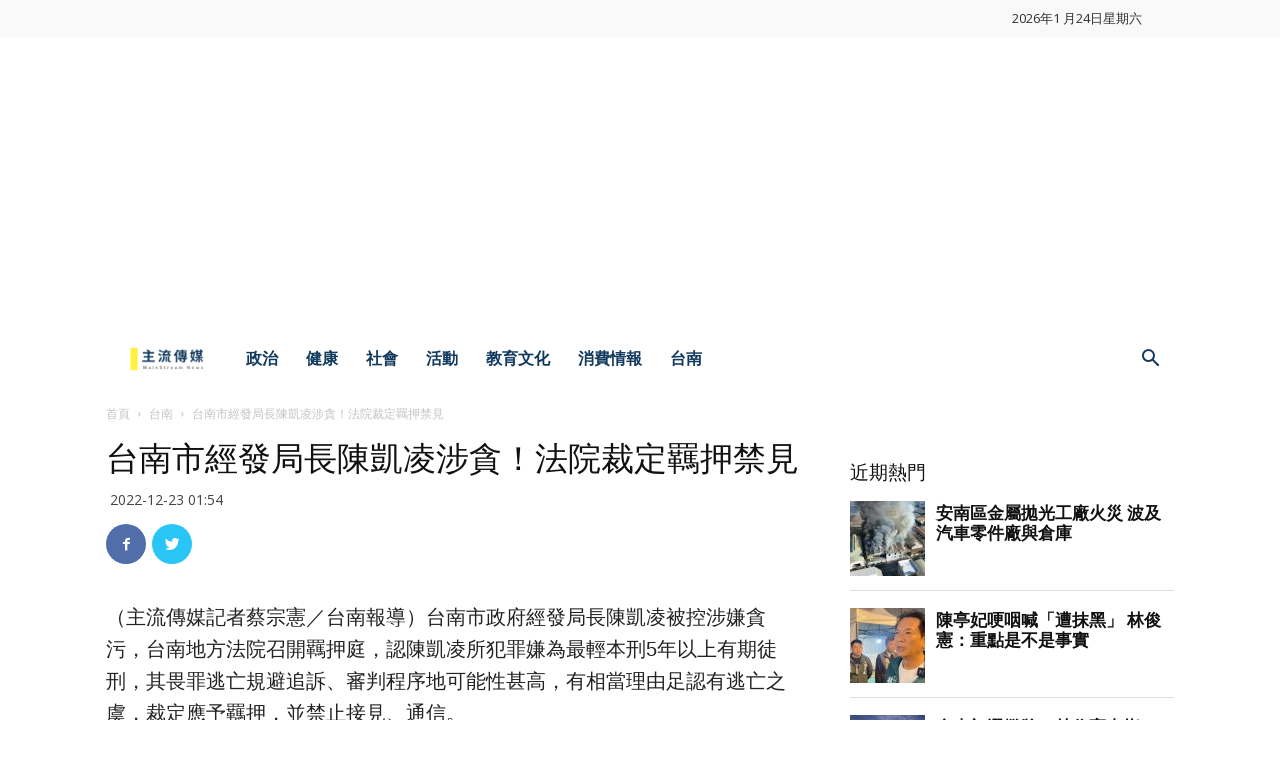

--- FILE ---
content_type: text/html; charset=UTF-8
request_url: https://msntw.com/wp-admin/admin-ajax.php?td_theme_name=Newspaper&v=9.6.1
body_size: -345
content:
{"17550":379}

--- FILE ---
content_type: text/html; charset=utf-8
request_url: https://www.google.com/recaptcha/api2/aframe
body_size: 266
content:
<!DOCTYPE HTML><html><head><meta http-equiv="content-type" content="text/html; charset=UTF-8"></head><body><script nonce="OdgIwBaM3MPrw_jiagJDTg">/** Anti-fraud and anti-abuse applications only. See google.com/recaptcha */ try{var clients={'sodar':'https://pagead2.googlesyndication.com/pagead/sodar?'};window.addEventListener("message",function(a){try{if(a.source===window.parent){var b=JSON.parse(a.data);var c=clients[b['id']];if(c){var d=document.createElement('img');d.src=c+b['params']+'&rc='+(localStorage.getItem("rc::a")?sessionStorage.getItem("rc::b"):"");window.document.body.appendChild(d);sessionStorage.setItem("rc::e",parseInt(sessionStorage.getItem("rc::e")||0)+1);localStorage.setItem("rc::h",'1769214217210');}}}catch(b){}});window.parent.postMessage("_grecaptcha_ready", "*");}catch(b){}</script></body></html>